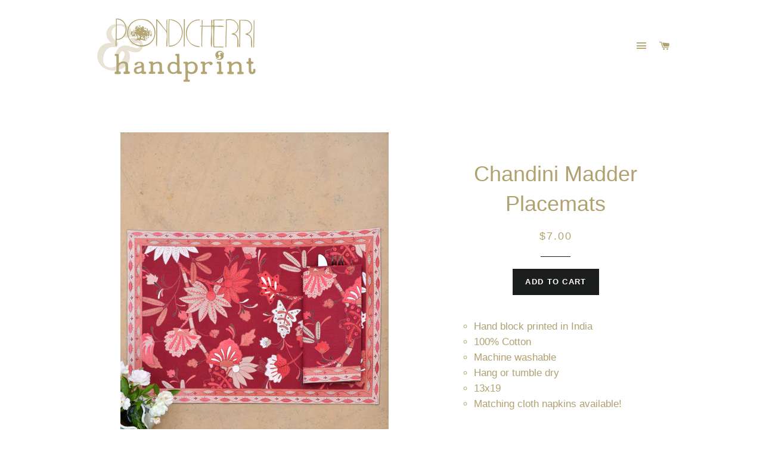

--- FILE ---
content_type: text/html; charset=utf-8
request_url: https://pondicherrionline.com/products/chandini-madder-placemats
body_size: 15667
content:
<!doctype html>
<!--[if lt IE 7]><html class="no-js lt-ie9 lt-ie8 lt-ie7" lang="en"> <![endif]-->
<!--[if IE 7]><html class="no-js lt-ie9 lt-ie8" lang="en"> <![endif]-->
<!--[if IE 8]><html class="no-js lt-ie9" lang="en"> <![endif]-->
<!--[if IE 9 ]><html class="ie9 no-js"> <![endif]-->
<!--[if (gt IE 9)|!(IE)]><!--> <html class="no-js"> <!--<![endif]-->
<head>
<meta name="google-site-verification" content="THnveb6NfJpqf70WlOOWEyuiyWLaDfru98lqpqjJ-3E" />
  <!-- Basic page needs ================================================== -->
  <meta charset="utf-8">
  <meta http-equiv="X-UA-Compatible" content="IE=edge,chrome=1">
 

  

  <!-- Title and description ================================================== -->
  <title>
  Chandini Madder Placemats &ndash; Shop Handprint
  </title>

  

  <!-- Helpers ================================================== -->
  <!-- /snippets/social-meta-tags.liquid -->


  
  <meta property="og:url" content="https://pondicherrionline.com/products/chandini-madder-placemats">
  
  

<meta property="og:site_name" content="Shop Handprint">



  <meta name="twitter:card" content="summary">




  <link rel="canonical" href="https://pondicherrionline.com/products/chandini-madder-placemats">
  <meta name="viewport" content="width=device-width,initial-scale=1,shrink-to-fit=no">
  <meta name="theme-color" content="#1c1d1d">

  <!-- CSS ================================================== -->
  <link href="//pondicherrionline.com/cdn/shop/t/2/assets/timber.scss.css?v=75036774664797979581704845695" rel="stylesheet" type="text/css" media="all" />
  <link href="//pondicherrionline.com/cdn/shop/t/2/assets/theme.scss.css?v=156683921348396134551704845694" rel="stylesheet" type="text/css" media="all" />
  




  <!-- Sections ================================================== -->
  <script>
    window.theme = window.theme || {};
    theme.strings = {
      zoomClose: "Close (Esc)",
      zoomPrev: "Previous (Left arrow key)",
      zoomNext: "Next (Right arrow key)",
      moneyFormat: "${{amount}}"
    };
    theme.settings = {
      cartType: "drawer",
      gridType: "collage"
    };
  </script>

  <!--[if (gt IE 9)|!(IE)]><!--><script src="//pondicherrionline.com/cdn/shop/t/2/assets/theme.js?v=141047695239564188231481231815" defer="defer"></script><!--<![endif]-->
  <!--[if lte IE 9]><script src="//pondicherrionline.com/cdn/shop/t/2/assets/theme.js?v=141047695239564188231481231815"></script><![endif]-->

  <!-- Header hook for plugins ================================================== -->
  <script>window.performance && window.performance.mark && window.performance.mark('shopify.content_for_header.start');</script><meta id="shopify-digital-wallet" name="shopify-digital-wallet" content="/15922367/digital_wallets/dialog">
<meta name="shopify-checkout-api-token" content="805aef20c0d47264bb1edaf2fe89d708">
<meta id="in-context-paypal-metadata" data-shop-id="15922367" data-venmo-supported="false" data-environment="production" data-locale="en_US" data-paypal-v4="true" data-currency="USD">
<link rel="alternate" type="application/json+oembed" href="https://pondicherrionline.com/products/chandini-madder-placemats.oembed">
<script async="async" src="/checkouts/internal/preloads.js?locale=en-US"></script>
<link rel="preconnect" href="https://shop.app" crossorigin="anonymous">
<script async="async" src="https://shop.app/checkouts/internal/preloads.js?locale=en-US&shop_id=15922367" crossorigin="anonymous"></script>
<script id="apple-pay-shop-capabilities" type="application/json">{"shopId":15922367,"countryCode":"US","currencyCode":"USD","merchantCapabilities":["supports3DS"],"merchantId":"gid:\/\/shopify\/Shop\/15922367","merchantName":"Shop Handprint","requiredBillingContactFields":["postalAddress","email"],"requiredShippingContactFields":["postalAddress","email"],"shippingType":"shipping","supportedNetworks":["visa","masterCard","amex"],"total":{"type":"pending","label":"Shop Handprint","amount":"1.00"},"shopifyPaymentsEnabled":true,"supportsSubscriptions":true}</script>
<script id="shopify-features" type="application/json">{"accessToken":"805aef20c0d47264bb1edaf2fe89d708","betas":["rich-media-storefront-analytics"],"domain":"pondicherrionline.com","predictiveSearch":true,"shopId":15922367,"locale":"en"}</script>
<script>var Shopify = Shopify || {};
Shopify.shop = "shop-handprint.myshopify.com";
Shopify.locale = "en";
Shopify.currency = {"active":"USD","rate":"1.0"};
Shopify.country = "US";
Shopify.theme = {"name":"Brooklyn","id":162979084,"schema_name":"Brooklyn","schema_version":"1.0.0","theme_store_id":730,"role":"main"};
Shopify.theme.handle = "null";
Shopify.theme.style = {"id":null,"handle":null};
Shopify.cdnHost = "pondicherrionline.com/cdn";
Shopify.routes = Shopify.routes || {};
Shopify.routes.root = "/";</script>
<script type="module">!function(o){(o.Shopify=o.Shopify||{}).modules=!0}(window);</script>
<script>!function(o){function n(){var o=[];function n(){o.push(Array.prototype.slice.apply(arguments))}return n.q=o,n}var t=o.Shopify=o.Shopify||{};t.loadFeatures=n(),t.autoloadFeatures=n()}(window);</script>
<script>
  window.ShopifyPay = window.ShopifyPay || {};
  window.ShopifyPay.apiHost = "shop.app\/pay";
  window.ShopifyPay.redirectState = null;
</script>
<script id="shop-js-analytics" type="application/json">{"pageType":"product"}</script>
<script defer="defer" async type="module" src="//pondicherrionline.com/cdn/shopifycloud/shop-js/modules/v2/client.init-shop-cart-sync_C5BV16lS.en.esm.js"></script>
<script defer="defer" async type="module" src="//pondicherrionline.com/cdn/shopifycloud/shop-js/modules/v2/chunk.common_CygWptCX.esm.js"></script>
<script type="module">
  await import("//pondicherrionline.com/cdn/shopifycloud/shop-js/modules/v2/client.init-shop-cart-sync_C5BV16lS.en.esm.js");
await import("//pondicherrionline.com/cdn/shopifycloud/shop-js/modules/v2/chunk.common_CygWptCX.esm.js");

  window.Shopify.SignInWithShop?.initShopCartSync?.({"fedCMEnabled":true,"windoidEnabled":true});

</script>
<script>
  window.Shopify = window.Shopify || {};
  if (!window.Shopify.featureAssets) window.Shopify.featureAssets = {};
  window.Shopify.featureAssets['shop-js'] = {"shop-cart-sync":["modules/v2/client.shop-cart-sync_ZFArdW7E.en.esm.js","modules/v2/chunk.common_CygWptCX.esm.js"],"init-fed-cm":["modules/v2/client.init-fed-cm_CmiC4vf6.en.esm.js","modules/v2/chunk.common_CygWptCX.esm.js"],"shop-button":["modules/v2/client.shop-button_tlx5R9nI.en.esm.js","modules/v2/chunk.common_CygWptCX.esm.js"],"shop-cash-offers":["modules/v2/client.shop-cash-offers_DOA2yAJr.en.esm.js","modules/v2/chunk.common_CygWptCX.esm.js","modules/v2/chunk.modal_D71HUcav.esm.js"],"init-windoid":["modules/v2/client.init-windoid_sURxWdc1.en.esm.js","modules/v2/chunk.common_CygWptCX.esm.js"],"shop-toast-manager":["modules/v2/client.shop-toast-manager_ClPi3nE9.en.esm.js","modules/v2/chunk.common_CygWptCX.esm.js"],"init-shop-email-lookup-coordinator":["modules/v2/client.init-shop-email-lookup-coordinator_B8hsDcYM.en.esm.js","modules/v2/chunk.common_CygWptCX.esm.js"],"init-shop-cart-sync":["modules/v2/client.init-shop-cart-sync_C5BV16lS.en.esm.js","modules/v2/chunk.common_CygWptCX.esm.js"],"avatar":["modules/v2/client.avatar_BTnouDA3.en.esm.js"],"pay-button":["modules/v2/client.pay-button_FdsNuTd3.en.esm.js","modules/v2/chunk.common_CygWptCX.esm.js"],"init-customer-accounts":["modules/v2/client.init-customer-accounts_DxDtT_ad.en.esm.js","modules/v2/client.shop-login-button_C5VAVYt1.en.esm.js","modules/v2/chunk.common_CygWptCX.esm.js","modules/v2/chunk.modal_D71HUcav.esm.js"],"init-shop-for-new-customer-accounts":["modules/v2/client.init-shop-for-new-customer-accounts_ChsxoAhi.en.esm.js","modules/v2/client.shop-login-button_C5VAVYt1.en.esm.js","modules/v2/chunk.common_CygWptCX.esm.js","modules/v2/chunk.modal_D71HUcav.esm.js"],"shop-login-button":["modules/v2/client.shop-login-button_C5VAVYt1.en.esm.js","modules/v2/chunk.common_CygWptCX.esm.js","modules/v2/chunk.modal_D71HUcav.esm.js"],"init-customer-accounts-sign-up":["modules/v2/client.init-customer-accounts-sign-up_CPSyQ0Tj.en.esm.js","modules/v2/client.shop-login-button_C5VAVYt1.en.esm.js","modules/v2/chunk.common_CygWptCX.esm.js","modules/v2/chunk.modal_D71HUcav.esm.js"],"shop-follow-button":["modules/v2/client.shop-follow-button_Cva4Ekp9.en.esm.js","modules/v2/chunk.common_CygWptCX.esm.js","modules/v2/chunk.modal_D71HUcav.esm.js"],"checkout-modal":["modules/v2/client.checkout-modal_BPM8l0SH.en.esm.js","modules/v2/chunk.common_CygWptCX.esm.js","modules/v2/chunk.modal_D71HUcav.esm.js"],"lead-capture":["modules/v2/client.lead-capture_Bi8yE_yS.en.esm.js","modules/v2/chunk.common_CygWptCX.esm.js","modules/v2/chunk.modal_D71HUcav.esm.js"],"shop-login":["modules/v2/client.shop-login_D6lNrXab.en.esm.js","modules/v2/chunk.common_CygWptCX.esm.js","modules/v2/chunk.modal_D71HUcav.esm.js"],"payment-terms":["modules/v2/client.payment-terms_CZxnsJam.en.esm.js","modules/v2/chunk.common_CygWptCX.esm.js","modules/v2/chunk.modal_D71HUcav.esm.js"]};
</script>
<script>(function() {
  var isLoaded = false;
  function asyncLoad() {
    if (isLoaded) return;
    isLoaded = true;
    var urls = ["\/\/static.zotabox.com\/9\/b\/9b95be5ef2b15ccfec954d5b539b4aff\/widgets.js?shop=shop-handprint.myshopify.com","\/\/www.powr.io\/powr.js?powr-token=shop-handprint.myshopify.com\u0026external-type=shopify\u0026shop=shop-handprint.myshopify.com","https:\/\/chimpstatic.com\/mcjs-connected\/js\/users\/0ab56f1093f6bc1fc40dcb122\/00be2ebe5431348e03975e4f4.js?shop=shop-handprint.myshopify.com","\/\/static.zotabox.com\/9\/b\/9b95be5ef2b15ccfec954d5b539b4aff\/widgets.js?shop=shop-handprint.myshopify.com","https:\/\/instafeed.nfcube.com\/cdn\/75ef9587de6aa490bc7fa00b0a853e62.js?shop=shop-handprint.myshopify.com","https:\/\/cdn.hextom.com\/js\/quickannouncementbar.js?shop=shop-handprint.myshopify.com"];
    for (var i = 0; i < urls.length; i++) {
      var s = document.createElement('script');
      s.type = 'text/javascript';
      s.async = true;
      s.src = urls[i];
      var x = document.getElementsByTagName('script')[0];
      x.parentNode.insertBefore(s, x);
    }
  };
  if(window.attachEvent) {
    window.attachEvent('onload', asyncLoad);
  } else {
    window.addEventListener('load', asyncLoad, false);
  }
})();</script>
<script id="__st">var __st={"a":15922367,"offset":-28800,"reqid":"744922ca-e9c4-4c12-ade4-88760f496192-1768765641","pageurl":"pondicherrionline.com\/products\/chandini-madder-placemats","u":"ce24ff07fbe9","p":"product","rtyp":"product","rid":7417852625054};</script>
<script>window.ShopifyPaypalV4VisibilityTracking = true;</script>
<script id="captcha-bootstrap">!function(){'use strict';const t='contact',e='account',n='new_comment',o=[[t,t],['blogs',n],['comments',n],[t,'customer']],c=[[e,'customer_login'],[e,'guest_login'],[e,'recover_customer_password'],[e,'create_customer']],r=t=>t.map((([t,e])=>`form[action*='/${t}']:not([data-nocaptcha='true']) input[name='form_type'][value='${e}']`)).join(','),a=t=>()=>t?[...document.querySelectorAll(t)].map((t=>t.form)):[];function s(){const t=[...o],e=r(t);return a(e)}const i='password',u='form_key',d=['recaptcha-v3-token','g-recaptcha-response','h-captcha-response',i],f=()=>{try{return window.sessionStorage}catch{return}},m='__shopify_v',_=t=>t.elements[u];function p(t,e,n=!1){try{const o=window.sessionStorage,c=JSON.parse(o.getItem(e)),{data:r}=function(t){const{data:e,action:n}=t;return t[m]||n?{data:e,action:n}:{data:t,action:n}}(c);for(const[e,n]of Object.entries(r))t.elements[e]&&(t.elements[e].value=n);n&&o.removeItem(e)}catch(o){console.error('form repopulation failed',{error:o})}}const l='form_type',E='cptcha';function T(t){t.dataset[E]=!0}const w=window,h=w.document,L='Shopify',v='ce_forms',y='captcha';let A=!1;((t,e)=>{const n=(g='f06e6c50-85a8-45c8-87d0-21a2b65856fe',I='https://cdn.shopify.com/shopifycloud/storefront-forms-hcaptcha/ce_storefront_forms_captcha_hcaptcha.v1.5.2.iife.js',D={infoText:'Protected by hCaptcha',privacyText:'Privacy',termsText:'Terms'},(t,e,n)=>{const o=w[L][v],c=o.bindForm;if(c)return c(t,g,e,D).then(n);var r;o.q.push([[t,g,e,D],n]),r=I,A||(h.body.append(Object.assign(h.createElement('script'),{id:'captcha-provider',async:!0,src:r})),A=!0)});var g,I,D;w[L]=w[L]||{},w[L][v]=w[L][v]||{},w[L][v].q=[],w[L][y]=w[L][y]||{},w[L][y].protect=function(t,e){n(t,void 0,e),T(t)},Object.freeze(w[L][y]),function(t,e,n,w,h,L){const[v,y,A,g]=function(t,e,n){const i=e?o:[],u=t?c:[],d=[...i,...u],f=r(d),m=r(i),_=r(d.filter((([t,e])=>n.includes(e))));return[a(f),a(m),a(_),s()]}(w,h,L),I=t=>{const e=t.target;return e instanceof HTMLFormElement?e:e&&e.form},D=t=>v().includes(t);t.addEventListener('submit',(t=>{const e=I(t);if(!e)return;const n=D(e)&&!e.dataset.hcaptchaBound&&!e.dataset.recaptchaBound,o=_(e),c=g().includes(e)&&(!o||!o.value);(n||c)&&t.preventDefault(),c&&!n&&(function(t){try{if(!f())return;!function(t){const e=f();if(!e)return;const n=_(t);if(!n)return;const o=n.value;o&&e.removeItem(o)}(t);const e=Array.from(Array(32),(()=>Math.random().toString(36)[2])).join('');!function(t,e){_(t)||t.append(Object.assign(document.createElement('input'),{type:'hidden',name:u})),t.elements[u].value=e}(t,e),function(t,e){const n=f();if(!n)return;const o=[...t.querySelectorAll(`input[type='${i}']`)].map((({name:t})=>t)),c=[...d,...o],r={};for(const[a,s]of new FormData(t).entries())c.includes(a)||(r[a]=s);n.setItem(e,JSON.stringify({[m]:1,action:t.action,data:r}))}(t,e)}catch(e){console.error('failed to persist form',e)}}(e),e.submit())}));const S=(t,e)=>{t&&!t.dataset[E]&&(n(t,e.some((e=>e===t))),T(t))};for(const o of['focusin','change'])t.addEventListener(o,(t=>{const e=I(t);D(e)&&S(e,y())}));const B=e.get('form_key'),M=e.get(l),P=B&&M;t.addEventListener('DOMContentLoaded',(()=>{const t=y();if(P)for(const e of t)e.elements[l].value===M&&p(e,B);[...new Set([...A(),...v().filter((t=>'true'===t.dataset.shopifyCaptcha))])].forEach((e=>S(e,t)))}))}(h,new URLSearchParams(w.location.search),n,t,e,['guest_login'])})(!0,!0)}();</script>
<script integrity="sha256-4kQ18oKyAcykRKYeNunJcIwy7WH5gtpwJnB7kiuLZ1E=" data-source-attribution="shopify.loadfeatures" defer="defer" src="//pondicherrionline.com/cdn/shopifycloud/storefront/assets/storefront/load_feature-a0a9edcb.js" crossorigin="anonymous"></script>
<script crossorigin="anonymous" defer="defer" src="//pondicherrionline.com/cdn/shopifycloud/storefront/assets/shopify_pay/storefront-65b4c6d7.js?v=20250812"></script>
<script data-source-attribution="shopify.dynamic_checkout.dynamic.init">var Shopify=Shopify||{};Shopify.PaymentButton=Shopify.PaymentButton||{isStorefrontPortableWallets:!0,init:function(){window.Shopify.PaymentButton.init=function(){};var t=document.createElement("script");t.src="https://pondicherrionline.com/cdn/shopifycloud/portable-wallets/latest/portable-wallets.en.js",t.type="module",document.head.appendChild(t)}};
</script>
<script data-source-attribution="shopify.dynamic_checkout.buyer_consent">
  function portableWalletsHideBuyerConsent(e){var t=document.getElementById("shopify-buyer-consent"),n=document.getElementById("shopify-subscription-policy-button");t&&n&&(t.classList.add("hidden"),t.setAttribute("aria-hidden","true"),n.removeEventListener("click",e))}function portableWalletsShowBuyerConsent(e){var t=document.getElementById("shopify-buyer-consent"),n=document.getElementById("shopify-subscription-policy-button");t&&n&&(t.classList.remove("hidden"),t.removeAttribute("aria-hidden"),n.addEventListener("click",e))}window.Shopify?.PaymentButton&&(window.Shopify.PaymentButton.hideBuyerConsent=portableWalletsHideBuyerConsent,window.Shopify.PaymentButton.showBuyerConsent=portableWalletsShowBuyerConsent);
</script>
<script data-source-attribution="shopify.dynamic_checkout.cart.bootstrap">document.addEventListener("DOMContentLoaded",(function(){function t(){return document.querySelector("shopify-accelerated-checkout-cart, shopify-accelerated-checkout")}if(t())Shopify.PaymentButton.init();else{new MutationObserver((function(e,n){t()&&(Shopify.PaymentButton.init(),n.disconnect())})).observe(document.body,{childList:!0,subtree:!0})}}));
</script>
<link id="shopify-accelerated-checkout-styles" rel="stylesheet" media="screen" href="https://pondicherrionline.com/cdn/shopifycloud/portable-wallets/latest/accelerated-checkout-backwards-compat.css" crossorigin="anonymous">
<style id="shopify-accelerated-checkout-cart">
        #shopify-buyer-consent {
  margin-top: 1em;
  display: inline-block;
  width: 100%;
}

#shopify-buyer-consent.hidden {
  display: none;
}

#shopify-subscription-policy-button {
  background: none;
  border: none;
  padding: 0;
  text-decoration: underline;
  font-size: inherit;
  cursor: pointer;
}

#shopify-subscription-policy-button::before {
  box-shadow: none;
}

      </style>

<script>window.performance && window.performance.mark && window.performance.mark('shopify.content_for_header.end');</script>
  <!-- /snippets/oldIE-js.liquid -->


<!--[if lt IE 9]>
<script src="//cdnjs.cloudflare.com/ajax/libs/html5shiv/3.7.2/html5shiv.min.js" type="text/javascript"></script>
<script src="//pondicherrionline.com/cdn/shop/t/2/assets/respond.min.js?v=52248677837542619231481231813" type="text/javascript"></script>
<link href="//pondicherrionline.com/cdn/shop/t/2/assets/respond-proxy.html" id="respond-proxy" rel="respond-proxy" />
<link href="//pondicherrionline.com/search?q=5400ee32609b35780fa8afed1a0ce82f" id="respond-redirect" rel="respond-redirect" />
<script src="//pondicherrionline.com/search?q=5400ee32609b35780fa8afed1a0ce82f" type="text/javascript"></script>
<![endif]-->


<!--[if (lte IE 9) ]><script src="//pondicherrionline.com/cdn/shop/t/2/assets/match-media.min.js?v=159635276924582161481481231813" type="text/javascript"></script><![endif]-->


  <script src="//ajax.googleapis.com/ajax/libs/jquery/2.2.3/jquery.min.js" type="text/javascript"></script>
  <script src="//pondicherrionline.com/cdn/shop/t/2/assets/modernizr.min.js?v=21391054748206432451481231813" type="text/javascript"></script>

  
  

<meta property="og:image" content="https://cdn.shopify.com/s/files/1/1592/2367/products/MatSetof6_ChandiniMadder1.jpg?v=1673282454" />
<meta property="og:image:secure_url" content="https://cdn.shopify.com/s/files/1/1592/2367/products/MatSetof6_ChandiniMadder1.jpg?v=1673282454" />
<meta property="og:image:width" content="1800" />
<meta property="og:image:height" content="2400" />
<link href="https://monorail-edge.shopifysvc.com" rel="dns-prefetch">
<script>(function(){if ("sendBeacon" in navigator && "performance" in window) {try {var session_token_from_headers = performance.getEntriesByType('navigation')[0].serverTiming.find(x => x.name == '_s').description;} catch {var session_token_from_headers = undefined;}var session_cookie_matches = document.cookie.match(/_shopify_s=([^;]*)/);var session_token_from_cookie = session_cookie_matches && session_cookie_matches.length === 2 ? session_cookie_matches[1] : "";var session_token = session_token_from_headers || session_token_from_cookie || "";function handle_abandonment_event(e) {var entries = performance.getEntries().filter(function(entry) {return /monorail-edge.shopifysvc.com/.test(entry.name);});if (!window.abandonment_tracked && entries.length === 0) {window.abandonment_tracked = true;var currentMs = Date.now();var navigation_start = performance.timing.navigationStart;var payload = {shop_id: 15922367,url: window.location.href,navigation_start,duration: currentMs - navigation_start,session_token,page_type: "product"};window.navigator.sendBeacon("https://monorail-edge.shopifysvc.com/v1/produce", JSON.stringify({schema_id: "online_store_buyer_site_abandonment/1.1",payload: payload,metadata: {event_created_at_ms: currentMs,event_sent_at_ms: currentMs}}));}}window.addEventListener('pagehide', handle_abandonment_event);}}());</script>
<script id="web-pixels-manager-setup">(function e(e,d,r,n,o){if(void 0===o&&(o={}),!Boolean(null===(a=null===(i=window.Shopify)||void 0===i?void 0:i.analytics)||void 0===a?void 0:a.replayQueue)){var i,a;window.Shopify=window.Shopify||{};var t=window.Shopify;t.analytics=t.analytics||{};var s=t.analytics;s.replayQueue=[],s.publish=function(e,d,r){return s.replayQueue.push([e,d,r]),!0};try{self.performance.mark("wpm:start")}catch(e){}var l=function(){var e={modern:/Edge?\/(1{2}[4-9]|1[2-9]\d|[2-9]\d{2}|\d{4,})\.\d+(\.\d+|)|Firefox\/(1{2}[4-9]|1[2-9]\d|[2-9]\d{2}|\d{4,})\.\d+(\.\d+|)|Chrom(ium|e)\/(9{2}|\d{3,})\.\d+(\.\d+|)|(Maci|X1{2}).+ Version\/(15\.\d+|(1[6-9]|[2-9]\d|\d{3,})\.\d+)([,.]\d+|)( \(\w+\)|)( Mobile\/\w+|) Safari\/|Chrome.+OPR\/(9{2}|\d{3,})\.\d+\.\d+|(CPU[ +]OS|iPhone[ +]OS|CPU[ +]iPhone|CPU IPhone OS|CPU iPad OS)[ +]+(15[._]\d+|(1[6-9]|[2-9]\d|\d{3,})[._]\d+)([._]\d+|)|Android:?[ /-](13[3-9]|1[4-9]\d|[2-9]\d{2}|\d{4,})(\.\d+|)(\.\d+|)|Android.+Firefox\/(13[5-9]|1[4-9]\d|[2-9]\d{2}|\d{4,})\.\d+(\.\d+|)|Android.+Chrom(ium|e)\/(13[3-9]|1[4-9]\d|[2-9]\d{2}|\d{4,})\.\d+(\.\d+|)|SamsungBrowser\/([2-9]\d|\d{3,})\.\d+/,legacy:/Edge?\/(1[6-9]|[2-9]\d|\d{3,})\.\d+(\.\d+|)|Firefox\/(5[4-9]|[6-9]\d|\d{3,})\.\d+(\.\d+|)|Chrom(ium|e)\/(5[1-9]|[6-9]\d|\d{3,})\.\d+(\.\d+|)([\d.]+$|.*Safari\/(?![\d.]+ Edge\/[\d.]+$))|(Maci|X1{2}).+ Version\/(10\.\d+|(1[1-9]|[2-9]\d|\d{3,})\.\d+)([,.]\d+|)( \(\w+\)|)( Mobile\/\w+|) Safari\/|Chrome.+OPR\/(3[89]|[4-9]\d|\d{3,})\.\d+\.\d+|(CPU[ +]OS|iPhone[ +]OS|CPU[ +]iPhone|CPU IPhone OS|CPU iPad OS)[ +]+(10[._]\d+|(1[1-9]|[2-9]\d|\d{3,})[._]\d+)([._]\d+|)|Android:?[ /-](13[3-9]|1[4-9]\d|[2-9]\d{2}|\d{4,})(\.\d+|)(\.\d+|)|Mobile Safari.+OPR\/([89]\d|\d{3,})\.\d+\.\d+|Android.+Firefox\/(13[5-9]|1[4-9]\d|[2-9]\d{2}|\d{4,})\.\d+(\.\d+|)|Android.+Chrom(ium|e)\/(13[3-9]|1[4-9]\d|[2-9]\d{2}|\d{4,})\.\d+(\.\d+|)|Android.+(UC? ?Browser|UCWEB|U3)[ /]?(15\.([5-9]|\d{2,})|(1[6-9]|[2-9]\d|\d{3,})\.\d+)\.\d+|SamsungBrowser\/(5\.\d+|([6-9]|\d{2,})\.\d+)|Android.+MQ{2}Browser\/(14(\.(9|\d{2,})|)|(1[5-9]|[2-9]\d|\d{3,})(\.\d+|))(\.\d+|)|K[Aa][Ii]OS\/(3\.\d+|([4-9]|\d{2,})\.\d+)(\.\d+|)/},d=e.modern,r=e.legacy,n=navigator.userAgent;return n.match(d)?"modern":n.match(r)?"legacy":"unknown"}(),u="modern"===l?"modern":"legacy",c=(null!=n?n:{modern:"",legacy:""})[u],f=function(e){return[e.baseUrl,"/wpm","/b",e.hashVersion,"modern"===e.buildTarget?"m":"l",".js"].join("")}({baseUrl:d,hashVersion:r,buildTarget:u}),m=function(e){var d=e.version,r=e.bundleTarget,n=e.surface,o=e.pageUrl,i=e.monorailEndpoint;return{emit:function(e){var a=e.status,t=e.errorMsg,s=(new Date).getTime(),l=JSON.stringify({metadata:{event_sent_at_ms:s},events:[{schema_id:"web_pixels_manager_load/3.1",payload:{version:d,bundle_target:r,page_url:o,status:a,surface:n,error_msg:t},metadata:{event_created_at_ms:s}}]});if(!i)return console&&console.warn&&console.warn("[Web Pixels Manager] No Monorail endpoint provided, skipping logging."),!1;try{return self.navigator.sendBeacon.bind(self.navigator)(i,l)}catch(e){}var u=new XMLHttpRequest;try{return u.open("POST",i,!0),u.setRequestHeader("Content-Type","text/plain"),u.send(l),!0}catch(e){return console&&console.warn&&console.warn("[Web Pixels Manager] Got an unhandled error while logging to Monorail."),!1}}}}({version:r,bundleTarget:l,surface:e.surface,pageUrl:self.location.href,monorailEndpoint:e.monorailEndpoint});try{o.browserTarget=l,function(e){var d=e.src,r=e.async,n=void 0===r||r,o=e.onload,i=e.onerror,a=e.sri,t=e.scriptDataAttributes,s=void 0===t?{}:t,l=document.createElement("script"),u=document.querySelector("head"),c=document.querySelector("body");if(l.async=n,l.src=d,a&&(l.integrity=a,l.crossOrigin="anonymous"),s)for(var f in s)if(Object.prototype.hasOwnProperty.call(s,f))try{l.dataset[f]=s[f]}catch(e){}if(o&&l.addEventListener("load",o),i&&l.addEventListener("error",i),u)u.appendChild(l);else{if(!c)throw new Error("Did not find a head or body element to append the script");c.appendChild(l)}}({src:f,async:!0,onload:function(){if(!function(){var e,d;return Boolean(null===(d=null===(e=window.Shopify)||void 0===e?void 0:e.analytics)||void 0===d?void 0:d.initialized)}()){var d=window.webPixelsManager.init(e)||void 0;if(d){var r=window.Shopify.analytics;r.replayQueue.forEach((function(e){var r=e[0],n=e[1],o=e[2];d.publishCustomEvent(r,n,o)})),r.replayQueue=[],r.publish=d.publishCustomEvent,r.visitor=d.visitor,r.initialized=!0}}},onerror:function(){return m.emit({status:"failed",errorMsg:"".concat(f," has failed to load")})},sri:function(e){var d=/^sha384-[A-Za-z0-9+/=]+$/;return"string"==typeof e&&d.test(e)}(c)?c:"",scriptDataAttributes:o}),m.emit({status:"loading"})}catch(e){m.emit({status:"failed",errorMsg:(null==e?void 0:e.message)||"Unknown error"})}}})({shopId: 15922367,storefrontBaseUrl: "https://pondicherrionline.com",extensionsBaseUrl: "https://extensions.shopifycdn.com/cdn/shopifycloud/web-pixels-manager",monorailEndpoint: "https://monorail-edge.shopifysvc.com/unstable/produce_batch",surface: "storefront-renderer",enabledBetaFlags: ["2dca8a86"],webPixelsConfigList: [{"id":"63897758","eventPayloadVersion":"v1","runtimeContext":"LAX","scriptVersion":"1","type":"CUSTOM","privacyPurposes":["MARKETING"],"name":"Meta pixel (migrated)"},{"id":"83493022","eventPayloadVersion":"v1","runtimeContext":"LAX","scriptVersion":"1","type":"CUSTOM","privacyPurposes":["ANALYTICS"],"name":"Google Analytics tag (migrated)"},{"id":"shopify-app-pixel","configuration":"{}","eventPayloadVersion":"v1","runtimeContext":"STRICT","scriptVersion":"0450","apiClientId":"shopify-pixel","type":"APP","privacyPurposes":["ANALYTICS","MARKETING"]},{"id":"shopify-custom-pixel","eventPayloadVersion":"v1","runtimeContext":"LAX","scriptVersion":"0450","apiClientId":"shopify-pixel","type":"CUSTOM","privacyPurposes":["ANALYTICS","MARKETING"]}],isMerchantRequest: false,initData: {"shop":{"name":"Shop Handprint","paymentSettings":{"currencyCode":"USD"},"myshopifyDomain":"shop-handprint.myshopify.com","countryCode":"US","storefrontUrl":"https:\/\/pondicherrionline.com"},"customer":null,"cart":null,"checkout":null,"productVariants":[{"price":{"amount":7.0,"currencyCode":"USD"},"product":{"title":"Chandini Madder Placemats","vendor":"Shop Handprint","id":"7417852625054","untranslatedTitle":"Chandini Madder Placemats","url":"\/products\/chandini-madder-placemats","type":"Table"},"id":"42340762124446","image":{"src":"\/\/pondicherrionline.com\/cdn\/shop\/products\/MatSetof6_ChandiniMadder1.jpg?v=1673282454"},"sku":"","title":"Default Title","untranslatedTitle":"Default Title"}],"purchasingCompany":null},},"https://pondicherrionline.com/cdn","fcfee988w5aeb613cpc8e4bc33m6693e112",{"modern":"","legacy":""},{"shopId":"15922367","storefrontBaseUrl":"https:\/\/pondicherrionline.com","extensionBaseUrl":"https:\/\/extensions.shopifycdn.com\/cdn\/shopifycloud\/web-pixels-manager","surface":"storefront-renderer","enabledBetaFlags":"[\"2dca8a86\"]","isMerchantRequest":"false","hashVersion":"fcfee988w5aeb613cpc8e4bc33m6693e112","publish":"custom","events":"[[\"page_viewed\",{}],[\"product_viewed\",{\"productVariant\":{\"price\":{\"amount\":7.0,\"currencyCode\":\"USD\"},\"product\":{\"title\":\"Chandini Madder Placemats\",\"vendor\":\"Shop Handprint\",\"id\":\"7417852625054\",\"untranslatedTitle\":\"Chandini Madder Placemats\",\"url\":\"\/products\/chandini-madder-placemats\",\"type\":\"Table\"},\"id\":\"42340762124446\",\"image\":{\"src\":\"\/\/pondicherrionline.com\/cdn\/shop\/products\/MatSetof6_ChandiniMadder1.jpg?v=1673282454\"},\"sku\":\"\",\"title\":\"Default Title\",\"untranslatedTitle\":\"Default Title\"}}]]"});</script><script>
  window.ShopifyAnalytics = window.ShopifyAnalytics || {};
  window.ShopifyAnalytics.meta = window.ShopifyAnalytics.meta || {};
  window.ShopifyAnalytics.meta.currency = 'USD';
  var meta = {"product":{"id":7417852625054,"gid":"gid:\/\/shopify\/Product\/7417852625054","vendor":"Shop Handprint","type":"Table","handle":"chandini-madder-placemats","variants":[{"id":42340762124446,"price":700,"name":"Chandini Madder Placemats","public_title":null,"sku":""}],"remote":false},"page":{"pageType":"product","resourceType":"product","resourceId":7417852625054,"requestId":"744922ca-e9c4-4c12-ade4-88760f496192-1768765641"}};
  for (var attr in meta) {
    window.ShopifyAnalytics.meta[attr] = meta[attr];
  }
</script>
<script class="analytics">
  (function () {
    var customDocumentWrite = function(content) {
      var jquery = null;

      if (window.jQuery) {
        jquery = window.jQuery;
      } else if (window.Checkout && window.Checkout.$) {
        jquery = window.Checkout.$;
      }

      if (jquery) {
        jquery('body').append(content);
      }
    };

    var hasLoggedConversion = function(token) {
      if (token) {
        return document.cookie.indexOf('loggedConversion=' + token) !== -1;
      }
      return false;
    }

    var setCookieIfConversion = function(token) {
      if (token) {
        var twoMonthsFromNow = new Date(Date.now());
        twoMonthsFromNow.setMonth(twoMonthsFromNow.getMonth() + 2);

        document.cookie = 'loggedConversion=' + token + '; expires=' + twoMonthsFromNow;
      }
    }

    var trekkie = window.ShopifyAnalytics.lib = window.trekkie = window.trekkie || [];
    if (trekkie.integrations) {
      return;
    }
    trekkie.methods = [
      'identify',
      'page',
      'ready',
      'track',
      'trackForm',
      'trackLink'
    ];
    trekkie.factory = function(method) {
      return function() {
        var args = Array.prototype.slice.call(arguments);
        args.unshift(method);
        trekkie.push(args);
        return trekkie;
      };
    };
    for (var i = 0; i < trekkie.methods.length; i++) {
      var key = trekkie.methods[i];
      trekkie[key] = trekkie.factory(key);
    }
    trekkie.load = function(config) {
      trekkie.config = config || {};
      trekkie.config.initialDocumentCookie = document.cookie;
      var first = document.getElementsByTagName('script')[0];
      var script = document.createElement('script');
      script.type = 'text/javascript';
      script.onerror = function(e) {
        var scriptFallback = document.createElement('script');
        scriptFallback.type = 'text/javascript';
        scriptFallback.onerror = function(error) {
                var Monorail = {
      produce: function produce(monorailDomain, schemaId, payload) {
        var currentMs = new Date().getTime();
        var event = {
          schema_id: schemaId,
          payload: payload,
          metadata: {
            event_created_at_ms: currentMs,
            event_sent_at_ms: currentMs
          }
        };
        return Monorail.sendRequest("https://" + monorailDomain + "/v1/produce", JSON.stringify(event));
      },
      sendRequest: function sendRequest(endpointUrl, payload) {
        // Try the sendBeacon API
        if (window && window.navigator && typeof window.navigator.sendBeacon === 'function' && typeof window.Blob === 'function' && !Monorail.isIos12()) {
          var blobData = new window.Blob([payload], {
            type: 'text/plain'
          });

          if (window.navigator.sendBeacon(endpointUrl, blobData)) {
            return true;
          } // sendBeacon was not successful

        } // XHR beacon

        var xhr = new XMLHttpRequest();

        try {
          xhr.open('POST', endpointUrl);
          xhr.setRequestHeader('Content-Type', 'text/plain');
          xhr.send(payload);
        } catch (e) {
          console.log(e);
        }

        return false;
      },
      isIos12: function isIos12() {
        return window.navigator.userAgent.lastIndexOf('iPhone; CPU iPhone OS 12_') !== -1 || window.navigator.userAgent.lastIndexOf('iPad; CPU OS 12_') !== -1;
      }
    };
    Monorail.produce('monorail-edge.shopifysvc.com',
      'trekkie_storefront_load_errors/1.1',
      {shop_id: 15922367,
      theme_id: 162979084,
      app_name: "storefront",
      context_url: window.location.href,
      source_url: "//pondicherrionline.com/cdn/s/trekkie.storefront.cd680fe47e6c39ca5d5df5f0a32d569bc48c0f27.min.js"});

        };
        scriptFallback.async = true;
        scriptFallback.src = '//pondicherrionline.com/cdn/s/trekkie.storefront.cd680fe47e6c39ca5d5df5f0a32d569bc48c0f27.min.js';
        first.parentNode.insertBefore(scriptFallback, first);
      };
      script.async = true;
      script.src = '//pondicherrionline.com/cdn/s/trekkie.storefront.cd680fe47e6c39ca5d5df5f0a32d569bc48c0f27.min.js';
      first.parentNode.insertBefore(script, first);
    };
    trekkie.load(
      {"Trekkie":{"appName":"storefront","development":false,"defaultAttributes":{"shopId":15922367,"isMerchantRequest":null,"themeId":162979084,"themeCityHash":"9244764993285313537","contentLanguage":"en","currency":"USD","eventMetadataId":"2fde67c2-d3f8-43db-990f-58ef8e9db0e5"},"isServerSideCookieWritingEnabled":true,"monorailRegion":"shop_domain","enabledBetaFlags":["65f19447"]},"Session Attribution":{},"S2S":{"facebookCapiEnabled":false,"source":"trekkie-storefront-renderer","apiClientId":580111}}
    );

    var loaded = false;
    trekkie.ready(function() {
      if (loaded) return;
      loaded = true;

      window.ShopifyAnalytics.lib = window.trekkie;

      var originalDocumentWrite = document.write;
      document.write = customDocumentWrite;
      try { window.ShopifyAnalytics.merchantGoogleAnalytics.call(this); } catch(error) {};
      document.write = originalDocumentWrite;

      window.ShopifyAnalytics.lib.page(null,{"pageType":"product","resourceType":"product","resourceId":7417852625054,"requestId":"744922ca-e9c4-4c12-ade4-88760f496192-1768765641","shopifyEmitted":true});

      var match = window.location.pathname.match(/checkouts\/(.+)\/(thank_you|post_purchase)/)
      var token = match? match[1]: undefined;
      if (!hasLoggedConversion(token)) {
        setCookieIfConversion(token);
        window.ShopifyAnalytics.lib.track("Viewed Product",{"currency":"USD","variantId":42340762124446,"productId":7417852625054,"productGid":"gid:\/\/shopify\/Product\/7417852625054","name":"Chandini Madder Placemats","price":"7.00","sku":"","brand":"Shop Handprint","variant":null,"category":"Table","nonInteraction":true,"remote":false},undefined,undefined,{"shopifyEmitted":true});
      window.ShopifyAnalytics.lib.track("monorail:\/\/trekkie_storefront_viewed_product\/1.1",{"currency":"USD","variantId":42340762124446,"productId":7417852625054,"productGid":"gid:\/\/shopify\/Product\/7417852625054","name":"Chandini Madder Placemats","price":"7.00","sku":"","brand":"Shop Handprint","variant":null,"category":"Table","nonInteraction":true,"remote":false,"referer":"https:\/\/pondicherrionline.com\/products\/chandini-madder-placemats"});
      }
    });


        var eventsListenerScript = document.createElement('script');
        eventsListenerScript.async = true;
        eventsListenerScript.src = "//pondicherrionline.com/cdn/shopifycloud/storefront/assets/shop_events_listener-3da45d37.js";
        document.getElementsByTagName('head')[0].appendChild(eventsListenerScript);

})();</script>
  <script>
  if (!window.ga || (window.ga && typeof window.ga !== 'function')) {
    window.ga = function ga() {
      (window.ga.q = window.ga.q || []).push(arguments);
      if (window.Shopify && window.Shopify.analytics && typeof window.Shopify.analytics.publish === 'function') {
        window.Shopify.analytics.publish("ga_stub_called", {}, {sendTo: "google_osp_migration"});
      }
      console.error("Shopify's Google Analytics stub called with:", Array.from(arguments), "\nSee https://help.shopify.com/manual/promoting-marketing/pixels/pixel-migration#google for more information.");
    };
    if (window.Shopify && window.Shopify.analytics && typeof window.Shopify.analytics.publish === 'function') {
      window.Shopify.analytics.publish("ga_stub_initialized", {}, {sendTo: "google_osp_migration"});
    }
  }
</script>
<script
  defer
  src="https://pondicherrionline.com/cdn/shopifycloud/perf-kit/shopify-perf-kit-3.0.4.min.js"
  data-application="storefront-renderer"
  data-shop-id="15922367"
  data-render-region="gcp-us-central1"
  data-page-type="product"
  data-theme-instance-id="162979084"
  data-theme-name="Brooklyn"
  data-theme-version="1.0.0"
  data-monorail-region="shop_domain"
  data-resource-timing-sampling-rate="10"
  data-shs="true"
  data-shs-beacon="true"
  data-shs-export-with-fetch="true"
  data-shs-logs-sample-rate="1"
  data-shs-beacon-endpoint="https://pondicherrionline.com/api/collect"
></script>
</head>


<body id="chandini-madder-placemats" class="template-product">

  <div id="NavDrawer" class="drawer drawer--left">
    <div id="shopify-section-drawer-menu" class="shopify-section"><div data-section-id="drawer-menu" data-section-type="drawer-menu-section">
  <div class="drawer__fixed-header">
    <div class="drawer__header">
      <div class="drawer__close drawer__close--left">
        <button type="button" class="icon-fallback-text drawer__close-button js-drawer-close">
          <span class="icon icon-x" aria-hidden="true"></span>
          <span class="fallback-text">Close menu</span>
        </button>
      </div>
    </div>
  </div>
  <div class="drawer__inner">

    

    

    <!-- begin mobile-nav -->
    <ul class="mobile-nav">
      
        
        
        
          <li class="mobile-nav__item">
            <div class="mobile-nav__has-sublist">
              <a href="/collections/womens-clothing-accessories" class="mobile-nav__link" id="Label-clothing">Clothing</a>
              <div class="mobile-nav__toggle">
                <button type="button" class="mobile-nav__toggle-btn icon-fallback-text" data-aria-controls="Linklist-clothing">
                  <span class="icon-fallback-text mobile-nav__toggle-open">
                    <span class="icon icon-plus" aria-hidden="true"></span>
                    <span class="fallback-text">Expand submenu</span>
                  </span>
                  <span class="icon-fallback-text mobile-nav__toggle-close">
                    <span class="icon icon-minus" aria-hidden="true"></span>
                    <span class="fallback-text">Collapse submenu</span>
                  </span>
                </button>
              </div>
            </div>
            <ul class="mobile-nav__sublist" id="Linklist-clothing" aria-labelledby="Label-clothing" role="navigation">
              
                <li class="mobile-nav__item">
                  <a href="/collections/kimonos" class="mobile-nav__link">Kimonos</a>
                </li>
              
                <li class="mobile-nav__item">
                  <a href="/collections/pajamas" class="mobile-nav__link">Nightwear</a>
                </li>
              
                <li class="mobile-nav__item">
                  <a href="/collections/jackets" class="mobile-nav__link">Jackets &amp; Vests</a>
                </li>
              
                <li class="mobile-nav__item">
                  <a href="/collections/accessories" class="mobile-nav__link">Accessories</a>
                </li>
              
                <li class="mobile-nav__item">
                  <a href="/collections/mens-wear" class="mobile-nav__link">Men&#39;s</a>
                </li>
              
                <li class="mobile-nav__item">
                  <a href="/collections/childrens-wear" class="mobile-nav__link">Kids</a>
                </li>
              
            </ul>
          </li>
        
      
        
        
        
          <li class="mobile-nav__item">
            <div class="mobile-nav__has-sublist">
              <a href="/" class="mobile-nav__link" id="Label-home-goods">Home Goods</a>
              <div class="mobile-nav__toggle">
                <button type="button" class="mobile-nav__toggle-btn icon-fallback-text" data-aria-controls="Linklist-home-goods">
                  <span class="icon-fallback-text mobile-nav__toggle-open">
                    <span class="icon icon-plus" aria-hidden="true"></span>
                    <span class="fallback-text">Expand submenu</span>
                  </span>
                  <span class="icon-fallback-text mobile-nav__toggle-close">
                    <span class="icon icon-minus" aria-hidden="true"></span>
                    <span class="fallback-text">Collapse submenu</span>
                  </span>
                </button>
              </div>
            </div>
            <ul class="mobile-nav__sublist" id="Linklist-home-goods" aria-labelledby="Label-home-goods" role="navigation">
              
                <li class="mobile-nav__item">
                  <a href="/collections/table" class="mobile-nav__link">Table</a>
                </li>
              
                <li class="mobile-nav__item">
                  <a href="/collections/bedroom" class="mobile-nav__link">Bedroom</a>
                </li>
              
                <li class="mobile-nav__item">
                  <a href="/collections/kitchen" class="mobile-nav__link">Kitchen</a>
                </li>
              
                <li class="mobile-nav__item">
                  <a href="/collections/curtains" class="mobile-nav__link">Curtains</a>
                </li>
              
                <li class="mobile-nav__item">
                  <a href="/collections/pillows-pillow-cushion" class="mobile-nav__link">Pillows</a>
                </li>
              
                <li class="mobile-nav__item">
                  <a href="/collections/rugs" class="mobile-nav__link">Rugs</a>
                </li>
              
            </ul>
          </li>
        
      
        
        
        
          <li class="mobile-nav__item">
            <div class="mobile-nav__has-sublist">
              <a href="/pages/bbmbbm" class="mobile-nav__link" id="Label-about-us">About Us</a>
              <div class="mobile-nav__toggle">
                <button type="button" class="mobile-nav__toggle-btn icon-fallback-text" data-aria-controls="Linklist-about-us">
                  <span class="icon-fallback-text mobile-nav__toggle-open">
                    <span class="icon icon-plus" aria-hidden="true"></span>
                    <span class="fallback-text">Expand submenu</span>
                  </span>
                  <span class="icon-fallback-text mobile-nav__toggle-close">
                    <span class="icon icon-minus" aria-hidden="true"></span>
                    <span class="fallback-text">Collapse submenu</span>
                  </span>
                </button>
              </div>
            </div>
            <ul class="mobile-nav__sublist" id="Linklist-about-us" aria-labelledby="Label-about-us" role="navigation">
              
                <li class="mobile-nav__item">
                  <a href="/pages/wholesale-inquiry" class="mobile-nav__link">Wholesale Inquiry</a>
                </li>
              
                <li class="mobile-nav__item">
                  <a href="/pages/environmental-committment" class="mobile-nav__link">Environmental Committment</a>
                </li>
              
            </ul>
          </li>
        
      
        
        
        
          <li class="mobile-nav__item">
            <a href="/collections/wholesale" class="mobile-nav__link">Wholesale</a>
          </li>
        
      

      
      <li class="mobile-nav__spacer"></li>

      
      
        
          <li class="mobile-nav__item mobile-nav__item--secondary">
            <a href="/account/login" id="customer_login_link">Log In</a>
          </li>
          <li class="mobile-nav__item mobile-nav__item--secondary">
            <a href="/account/register" id="customer_register_link">Create Account</a>
          </li>
        
      
      
        <li class="mobile-nav__item mobile-nav__item--secondary"><a href="/search">Search</a></li>
      
        <li class="mobile-nav__item mobile-nav__item--secondary"><a href="/pages/privacy-policy">Privacy</a></li>
      
        <li class="mobile-nav__item mobile-nav__item--secondary"><a href="/pages/contact-us">Contact Us</a></li>
      
        <li class="mobile-nav__item mobile-nav__item--secondary"><a href="/pages/environmental-committment">Environmental Committment</a></li>
      
        <li class="mobile-nav__item mobile-nav__item--secondary"><a href="/pages/our-social-commitment">Social Committment</a></li>
      
        <li class="mobile-nav__item mobile-nav__item--secondary"><a href="/pages/div-class-category-head-h2-terms-amp-conditions-h2-div-p-p">Terms & Conditions</a></li>
      
        <li class="mobile-nav__item mobile-nav__item--secondary"><a href="/pages/return-policy">Returns Policy</a></li>
      
    </ul>
    <!-- //mobile-nav -->
  </div>
</div>


</div>
  </div>
  <div id="CartDrawer" class="drawer drawer--right drawer--has-fixed-footer">
    <div class="drawer__fixed-header">
      <div class="drawer__header">
        <div class="drawer__title">Your cart</div>
        <div class="drawer__close">
          <button type="button" class="icon-fallback-text drawer__close-button js-drawer-close">
            <span class="icon icon-x" aria-hidden="true"></span>
            <span class="fallback-text">Close Cart</span>
          </button>
        </div>
      </div>
    </div>
    <div class="drawer__inner">
      <div id="CartContainer" class="drawer__cart"></div>
    </div>
  </div>

  <div id="PageContainer" class="page-container">

    <div id="shopify-section-header" class="shopify-section"><style>
  .site-header__logo img {
    max-width: 300px;
  }
</style>


<div data-section-id="header" data-section-type="header-section">
  <div class="header-wrapper">
    <header class="site-header" role="banner">
      <div class="wrapper">
        <div class="grid--full grid--table">
          <div class="grid__item large--hide one-quarter">
            <div class="site-nav--mobile">
              <button type="button" class="icon-fallback-text site-nav__link js-drawer-open-left" aria-controls="NavDrawer">
                <span class="icon icon-hamburger" aria-hidden="true"></span>
                <span class="fallback-text">Site navigation</span>
              </button>
            </div>
          </div>
          <div class="grid__item large--one-third medium-down--one-half">
            
            
              <div class="h1 site-header__logo large--left" itemscope itemtype="http://schema.org/Organization">
            
              
                
                <a href="/" itemprop="url" class="site-header__logo-link">
                  
                   <img src="//pondicherrionline.com/cdn/shop/files/PONDlogogold_300x.png?v=1613156229"
                   srcset="//pondicherrionline.com/cdn/shop/files/PONDlogogold_300x.png?v=1613156229 1x, //pondicherrionline.com/cdn/shop/files/PONDlogogold_300x@2x.png?v=1613156229 2x"
                   alt="Shop Handprint"
                   itemprop="logo">
                </a>
                
              
            
              </div>
            
          </div>
          <div class="grid__item large--two-thirds large--text-right medium-down--hide">
            
            <!-- begin site-nav -->
            <ul class="site-nav" id="AccessibleNav">
              <li class="site-nav__item site-nav--compress__menu">
                <button type="button" class="icon-fallback-text site-nav__link site-nav__link--icon js-drawer-open-left" aria-controls="NavDrawer">
                  <span class="icon icon-hamburger" aria-hidden="true"></span>
                  <span class="fallback-text">Site navigation</span>
                </button>
              </li>
              
                
                
                
                  <li class="site-nav__item site-nav__expanded-item site-nav--has-dropdown" aria-haspopup="true">
                    <a href="/collections/womens-clothing-accessories" class="site-nav__link">
                      Clothing
                      <span class="icon icon-arrow-down" aria-hidden="true"></span>
                    </a>
                    <ul class="site-nav__dropdown text-left">
                      
                        <li>
                          <a href="/collections/womens-clothing-accessories" class="site-nav__dropdown-link">Women&#39;s</a>
                        </li>
                      
                        <li>
                          <a href="/collections/kimonos" class="site-nav__dropdown-link">Kimonos</a>
                        </li>
                      
                        <li>
                          <a href="/collections/pajamas" class="site-nav__dropdown-link">Loungewear</a>
                        </li>
                      
                        <li>
                          <a href="/collections/accessories" class="site-nav__dropdown-link">Accessories</a>
                        </li>
                      
                        <li>
                          <a href="/collections/childrens-wear" class="site-nav__dropdown-link">Children&#39;s</a>
                        </li>
                      
                        <li>
                          <a href="/collections/jackets" class="site-nav__dropdown-link">Jackets &amp; Vests</a>
                        </li>
                      
                        <li>
                          <a href="/collections/mens-wear" class="site-nav__dropdown-link">Men&#39;s</a>
                        </li>
                      
                    </ul>
                  </li>
                
              
                
                
                
                  <li class="site-nav__item site-nav__expanded-item site-nav--has-dropdown" aria-haspopup="true">
                    <a href="/collections/home-decor/Table" class="site-nav__link">
                      Home Goods
                      <span class="icon icon-arrow-down" aria-hidden="true"></span>
                    </a>
                    <ul class="site-nav__dropdown text-left">
                      
                        <li>
                          <a href="/collections/table" class="site-nav__dropdown-link">Tabletop</a>
                        </li>
                      
                        <li>
                          <a href="/collections/bedroom" class="site-nav__dropdown-link">Bedding</a>
                        </li>
                      
                        <li>
                          <a href="/collections/kitchen" class="site-nav__dropdown-link">Kitchen</a>
                        </li>
                      
                        <li>
                          <a href="/collections/curtains" class="site-nav__dropdown-link">Curtains</a>
                        </li>
                      
                        <li>
                          <a href="/collections/pillows-pillow-cushion" class="site-nav__dropdown-link">Pillows</a>
                        </li>
                      
                        <li>
                          <a href="https://www.pondicherrionline.com/collections/rugs" class="site-nav__dropdown-link">Rugs</a>
                        </li>
                      
                        <li>
                          <a href="/collections/gifting/journal+notebook+envelope" class="site-nav__dropdown-link">Gifting</a>
                        </li>
                      
                    </ul>
                  </li>
                
              
                
                
                
                  <li class="site-nav__item site-nav__expanded-item site-nav--has-dropdown" aria-haspopup="true">
                    <a href="/pages/bbmbbm" class="site-nav__link">
                      About Us
                      <span class="icon icon-arrow-down" aria-hidden="true"></span>
                    </a>
                    <ul class="site-nav__dropdown text-left">
                      
                        <li>
                          <a href="/pages/wholesale-inquiry" class="site-nav__dropdown-link">Wholesale Inquiry</a>
                        </li>
                      
                        <li>
                          <a href="/pages/environmental-committment" class="site-nav__dropdown-link">Environmental Committment</a>
                        </li>
                      
                        <li>
                          <a href="/pages/our-social-commitment" class="site-nav__dropdown-link">Social Commitment</a>
                        </li>
                      
                    </ul>
                  </li>
                
              
                
                
                
                  <li class="site-nav__item site-nav__expanded-item">
                    <a href="/search" class="site-nav__link">Home goods</a>
                  </li>
                
              
                
                
                
                  <li class="site-nav__item site-nav__expanded-item">
                    <a href="/collections/table-runners" class="site-nav__link">Table runners</a>
                  </li>
                
              

              
                <li class="site-nav__item site-nav__expanded-item">
                  <a class="site-nav__link site-nav__link--icon" href="/account">
                    <span class="icon-fallback-text">
                      <span class="icon icon-customer" aria-hidden="true"></span>
                      <span class="fallback-text">
                        
                          Log In
                        
                      </span>
                    </span>
                  </a>
                </li>
              

              

              

              <li class="site-nav__item">
                <a href="/cart" class="site-nav__link site-nav__link--icon cart-link js-drawer-open-right" aria-controls="CartDrawer">
                  <span class="icon-fallback-text">
                    <span class="icon icon-cart" aria-hidden="true"></span>
                    <span class="fallback-text">Cart</span>
                  </span>
                  <span class="cart-link__bubble"></span>
                </a>
              </li>

            </ul>
            <!-- //site-nav -->
          </div>
          <div class="grid__item large--hide one-quarter">
            <div class="site-nav--mobile text-right">
              <a href="/cart" class="site-nav__link cart-link js-drawer-open-right" aria-controls="CartDrawer">
                <span class="icon-fallback-text">
                  <span class="icon icon-cart" aria-hidden="true"></span>
                  <span class="fallback-text">Cart</span>
                </span>
                <span class="cart-link__bubble"></span>
              </a>
            </div>
          </div>
        </div>

        

        

      </div>
    </header>
  </div>
</div>


</div>
    

    <main class="main-content" role="main">
      
        <div class="wrapper">
      
        <!-- /templates/product.liquid -->


<div id="shopify-section-product-template" class="shopify-section"><!-- /templates/product.liquid -->
<div itemscope itemtype="http://schema.org/Product" id="ProductSection" data-section-id="product-template" data-section-type="product-template" data-image-zoom-type="true" data-enable-history-state="true">
  <div itemscope itemtype="http://schema.org/Product">

    <meta itemprop="url" content="https://pondicherrionline.com/products/chandini-madder-placemats">
    <meta itemprop="image" content="//pondicherrionline.com/cdn/shop/products/MatSetof6_ChandiniMadder1_grande.jpg?v=1673282454">

    

    <div class="grid product-single">
      <div class="grid__item large--seven-twelfths medium--seven-twelfths text-center">
        <div class="product-single__photos">
          

          
          <div class="product-single__photo-wrapper">
            <img class="product-single__photo"
              id="ProductPhotoImg"
              src="//pondicherrionline.com/cdn/shop/products/MatSetof6_ChandiniMadder1_grande.jpg?v=1673282454"
              data-mfp-src="//pondicherrionline.com/cdn/shop/products/MatSetof6_ChandiniMadder1_1024x1024.jpg?v=1673282454"
              alt="Chandini Madder Placemats" data-image-id="35206354862238">
          </div>

          
          
            
          
        </div>
      </div>

      <div class="grid__item product-single__meta--wrapper medium--five-twelfths large--five-twelfths">
        <div class="product-single__meta">
          

          <h1 class="product-single__title" itemprop="name">Chandini Madder Placemats</h1>

          <div itemprop="offers" itemscope itemtype="http://schema.org/Offer">
            

            
              <span id="PriceA11y" class="visually-hidden">Regular price</span>
            

            <span id="ProductPrice"
              class="product-single__price"
              itemprop="price"
              content="7.0">
              $7.00
            </span>

            <hr class="hr--small">

            <meta itemprop="priceCurrency" content="USD">
            <link itemprop="availability" href="http://schema.org/InStock">

            <form action="/cart/add" method="post" enctype="multipart/form-data" class="product-single__form" id="AddToCartForm">
              

              <select name="id" id="ProductSelect" class="product-single__variants no-js">
                
                  
                    <option 
                      selected="selected" 
                      data-sku=""
                      value="42340762124446">
                      Default Title - $7.00 USD
                    </option>
                  
                
              </select>

              

              <div class="product-single__add-to-cart">
                <button type="submit" name="add" id="AddToCart" class="btn">
                  <span id="AddToCartText">
                    
                      Add to Cart
                    
                  </span>
                </button>
              </div>
            </form>

          </div>

          <div class="product-single__description rte" itemprop="description">
            <meta charset="utf-8">
<ul>
<ul>
<li>Hand block printed in India</li>
<li>100% Cotton</li>
<li>Machine washable</li>
<li>Hang or tumble dry</li>
<li>13x19</li>
<li>Matching cloth napkins available!</li>
</ul>
</ul>
          </div>

          
            <!-- /snippets/social-sharing.liquid -->


<div class="social-sharing clean">

  
    <a target="_blank" href="//www.facebook.com/sharer.php?u=https://pondicherrionline.com/products/chandini-madder-placemats" class="share-facebook" title="Share on Facebook">
      <span class="icon icon-facebook" aria-hidden="true"></span>
      <span class="share-title" aria-hidden="true">Share</span>
      <span class="visually-hidden">Share on Facebook</span>
    </a>
  

  
    <a target="_blank" href="//twitter.com/share?text=Chandini%20Madder%20Placemats&amp;url=https://pondicherrionline.com/products/chandini-madder-placemats" class="share-twitter" title="Tweet on Twitter">
      <span class="icon icon-twitter" aria-hidden="true"></span>
      <span class="share-title" aria-hidden="true">Tweet</span>
      <span class="visually-hidden">Tweet on Twitter</span>
    </a>
  

  
    <a target="_blank" href="//pinterest.com/pin/create/button/?url=https://pondicherrionline.com/products/chandini-madder-placemats&amp;media=//pondicherrionline.com/cdn/shop/products/MatSetof6_ChandiniMadder1_1024x1024.jpg?v=1673282454&amp;description=Chandini%20Madder%20Placemats" class="share-pinterest" title="Pin on Pinterest">
      <span class="icon icon-pinterest" aria-hidden="true"></span>
      <span class="share-title" aria-hidden="true">Pin it</span>
      <span class="visually-hidden">Pin on Pinterest</span>
    </a>
  

</div>

          
        </div>
      </div>
    </div>

    

  </div>
</div>

  <script type="application/json" id="ProductJson-product-template">
    {"id":7417852625054,"title":"Chandini Madder Placemats","handle":"chandini-madder-placemats","description":"\u003cmeta charset=\"utf-8\"\u003e\n\u003cul\u003e\n\u003cul\u003e\n\u003cli\u003eHand block printed in India\u003c\/li\u003e\n\u003cli\u003e100% Cotton\u003c\/li\u003e\n\u003cli\u003eMachine washable\u003c\/li\u003e\n\u003cli\u003eHang or tumble dry\u003c\/li\u003e\n\u003cli\u003e13x19\u003c\/li\u003e\n\u003cli\u003eMatching cloth napkins available!\u003c\/li\u003e\n\u003c\/ul\u003e\n\u003c\/ul\u003e","published_at":"2023-01-09T08:40:10-08:00","created_at":"2023-01-09T08:40:10-08:00","vendor":"Shop Handprint","type":"Table","tags":["100% cotton","dark red","dining","handprint","napkin","placemat","Pondicherri","red","red floral","table","table linen"],"price":700,"price_min":700,"price_max":700,"available":true,"price_varies":false,"compare_at_price":null,"compare_at_price_min":0,"compare_at_price_max":0,"compare_at_price_varies":false,"variants":[{"id":42340762124446,"title":"Default Title","option1":"Default Title","option2":null,"option3":null,"sku":"","requires_shipping":true,"taxable":true,"featured_image":null,"available":true,"name":"Chandini Madder Placemats","public_title":null,"options":["Default Title"],"price":700,"weight":0,"compare_at_price":null,"inventory_quantity":2,"inventory_management":"shopify","inventory_policy":"deny","barcode":"","requires_selling_plan":false,"selling_plan_allocations":[]}],"images":["\/\/pondicherrionline.com\/cdn\/shop\/products\/MatSetof6_ChandiniMadder1.jpg?v=1673282454"],"featured_image":"\/\/pondicherrionline.com\/cdn\/shop\/products\/MatSetof6_ChandiniMadder1.jpg?v=1673282454","options":["Title"],"media":[{"alt":null,"id":27665999986846,"position":1,"preview_image":{"aspect_ratio":0.75,"height":2400,"width":1800,"src":"\/\/pondicherrionline.com\/cdn\/shop\/products\/MatSetof6_ChandiniMadder1.jpg?v=1673282454"},"aspect_ratio":0.75,"height":2400,"media_type":"image","src":"\/\/pondicherrionline.com\/cdn\/shop\/products\/MatSetof6_ChandiniMadder1.jpg?v=1673282454","width":1800}],"requires_selling_plan":false,"selling_plan_groups":[],"content":"\u003cmeta charset=\"utf-8\"\u003e\n\u003cul\u003e\n\u003cul\u003e\n\u003cli\u003eHand block printed in India\u003c\/li\u003e\n\u003cli\u003e100% Cotton\u003c\/li\u003e\n\u003cli\u003eMachine washable\u003c\/li\u003e\n\u003cli\u003eHang or tumble dry\u003c\/li\u003e\n\u003cli\u003e13x19\u003c\/li\u003e\n\u003cli\u003eMatching cloth napkins available!\u003c\/li\u003e\n\u003c\/ul\u003e\n\u003c\/ul\u003e"}
  </script>



</div>

<script>
  // Override default values of shop.strings for each template.
  // Alternate product templates can change values of
  // add to cart button, sold out, and unavailable states here.
  theme.productStrings = {
    addToCart: "Add to Cart",
    soldOut: "Sold Out",
    unavailable: "Unavailable"
  };
</script>
<div id="shopify-product-reviews" data-id="7417852625054"></div>
      
        </div>
      
    </main>

    <hr class="hr--large">

    <div id="shopify-section-footer" class="shopify-section"><footer class="site-footer small--text-center" role="contentinfo">
  <div class="wrapper">

    <div class="grid-uniform">

      
      

      
      

      
      
      

      
      

      

      
        <div class="grid__item one-third small--one-whole">
          <ul class="no-bullets site-footer__linklist">
            

      
      

              <li><a href="/search">Search</a></li>

            

      
      

              <li><a href="/pages/privacy-policy">Privacy</a></li>

            

      
      

              <li><a href="/pages/contact-us">Contact Us</a></li>

            

      
      

              <li><a href="/pages/environmental-committment">Environmental Committment</a></li>

            

      
      
          </ul>
        </div>
        <div class="grid__item one-third small--one-whole">
          <ul class="no-bullets site-footer__linklist">
      

              <li><a href="/pages/our-social-commitment">Social Committment</a></li>

            

      
      

              <li><a href="/pages/div-class-category-head-h2-terms-amp-conditions-h2-div-p-p">Terms & Conditions</a></li>

            

      
      

              <li><a href="/pages/return-policy">Returns Policy</a></li>

            
          </ul>
        </div>
      

      

      <div class="grid__item one-third small--one-whole large--text-right">
        <p>&copy; 2026, <a href="/" title="">Shop Handprint</a><br><a target="_blank" rel="nofollow" href="https://www.shopify.com?utm_campaign=poweredby&amp;utm_medium=shopify&amp;utm_source=onlinestore">Powered by Shopify</a></p>
        
          
          <ul class="inline-list payment-icons">
            
              
                <li>
                  <span class="icon-fallback-text">
                    <span class="icon icon-american_express" aria-hidden="true"></span>
                    <span class="fallback-text">american express</span>
                  </span>
                </li>
              
            
              
                <li>
                  <span class="icon-fallback-text">
                    <span class="icon icon-apple_pay" aria-hidden="true"></span>
                    <span class="fallback-text">apple pay</span>
                  </span>
                </li>
              
            
              
                <li>
                  <span class="icon-fallback-text">
                    <span class="icon icon-diners_club" aria-hidden="true"></span>
                    <span class="fallback-text">diners club</span>
                  </span>
                </li>
              
            
              
                <li>
                  <span class="icon-fallback-text">
                    <span class="icon icon-master" aria-hidden="true"></span>
                    <span class="fallback-text">master</span>
                  </span>
                </li>
              
            
              
                <li>
                  <span class="icon-fallback-text">
                    <span class="icon icon-paypal" aria-hidden="true"></span>
                    <span class="fallback-text">paypal</span>
                  </span>
                </li>
              
            
              
            
              
                <li>
                  <span class="icon-fallback-text">
                    <span class="icon icon-visa" aria-hidden="true"></span>
                    <span class="fallback-text">visa</span>
                  </span>
                </li>
              
            
          </ul>
        
      </div>
    </div>

  </div>
</footer>


</div>

  </div>

  
  <script>
    
  </script>

  
  
    <!-- /snippets/ajax-cart-template.liquid -->

  <script id="CartTemplate" type="text/template">
  
    <form action="/cart" method="post" novalidate class="cart ajaxcart">
      <div class="ajaxcart__inner ajaxcart__inner--has-fixed-footer">
        {{#items}}
        <div class="ajaxcart__product">
          <div class="ajaxcart__row" data-line="{{line}}">
            <div class="grid">
              <div class="grid__item one-quarter">
                <a href="{{url}}" class="ajaxcart__product-image"><img src="{{img}}" alt="{{name}}"></a>
              </div>
              <div class="grid__item three-quarters">
                <div class="ajaxcart__product-name--wrapper">
                  <a href="{{url}}" class="ajaxcart__product-name">{{{name}}}</a>
                  {{#if variation}}
                    <span class="ajaxcart__product-meta">{{variation}}</span>
                  {{/if}}
                  {{#properties}}
                    {{#each this}}
                      {{#if this}}
                        <span class="ajaxcart__product-meta">{{@key}}: {{this}}</span>
                      {{/if}}
                    {{/each}}
                  {{/properties}}
                </div>

                <div class="grid--full display-table">
                  <div class="grid__item display-table-cell one-half">
                    <div class="ajaxcart__qty">
                      <button type="button" class="ajaxcart__qty-adjust ajaxcart__qty--minus icon-fallback-text" data-id="{{key}}" data-qty="{{itemMinus}}" data-line="{{line}}" aria-label="Reduce item quantity by one">
                        <span class="icon icon-minus" aria-hidden="true"></span>
                        <span class="fallback-text" aria-hidden="true">&minus;</span>
                      </button>
                      <input type="text" name="updates[]" class="ajaxcart__qty-num" value="{{itemQty}}" min="0" data-id="{{key}}" data-line="{{line}}" aria-label="quantity" pattern="[0-9]*">
                      <button type="button" class="ajaxcart__qty-adjust ajaxcart__qty--plus icon-fallback-text" data-id="{{key}}" data-line="{{line}}" data-qty="{{itemAdd}}" aria-label="Increase item quantity by one">
                        <span class="icon icon-plus" aria-hidden="true"></span>
                        <span class="fallback-text" aria-hidden="true">+</span>
                      </button>
                    </div>
                  </div>
                  <div class="grid__item display-table-cell one-half text-right">
                    {{#if discountsApplied}}
                      <small class="ajaxcart__price--strikethrough">{{{price}}}</small>
                      <span class="ajaxcart__price">
                        {{{discountedPrice}}}
                      </span>
                    {{else}}
                      <span class="ajaxcart__price">
                        {{{price}}}
                      </span>
                    {{/if}}
                  </div>
                </div>
                {{#if discountsApplied}}
                  <div class="grid--full display-table">
                    <div class="grid__item text-right">
                      {{#each discounts}}
                        <small class="ajaxcart__discount">{{this.title}}</small>
                      {{/each}}
                    </div>
                  </div>
                {{/if}}
              </div>
            </div>
          </div>
        </div>
        {{/items}}

        
      </div>
      <div class="ajaxcart__footer ajaxcart__footer--fixed">
        <div class="grid--full">
          <div class="grid__item two-thirds">
            <p class="ajaxcart__subtotal">Subtotal</p>
          </div>
          <div class="grid__item one-third text-right">
            <p class="ajaxcart__subtotal">{{{totalPrice}}}</p>
          </div>
        </div>
        {{#if totalCartDiscount}}
          <p class="ajaxcart__savings text-center">{{{totalCartDiscount}}}</p>
        {{/if}}
        <p class="ajaxcart__note text-center">Shipping, taxes, and discounts calculated at checkout.</p>
        <button type="submit" class="btn--secondary btn--full cart__checkout" name="checkout">
          Check Out <span class="icon icon-arrow-right" aria-hidden="true"></span>
        </button>
      </div>
    </form>
  
  </script>
  <script id="AjaxQty" type="text/template">
  
    <div class="ajaxcart__qty">
      <button type="button" class="ajaxcart__qty-adjust ajaxcart__qty--minus icon-fallback-text" data-id="{{key}}" data-qty="{{itemMinus}}" aria-label="Reduce item quantity by one">
        <span class="icon icon-minus" aria-hidden="true"></span>
        <span class="fallback-text" aria-hidden="true">&minus;</span>
      </button>
      <input type="text" class="ajaxcart__qty-num" value="{{itemQty}}" min="0" data-id="{{key}}" aria-label="quantity" pattern="[0-9]*">
      <button type="button" class="ajaxcart__qty-adjust ajaxcart__qty--plus icon-fallback-text" data-id="{{key}}" data-qty="{{itemAdd}}" aria-label="Increase item quantity by one">
        <span class="icon icon-plus" aria-hidden="true"></span>
        <span class="fallback-text" aria-hidden="true">+</span>
      </button>
    </div>
  
  </script>
  <script id="JsQty" type="text/template">
  
    <div class="js-qty">
      <button type="button" class="js-qty__adjust js-qty__adjust--minus icon-fallback-text" data-id="{{key}}" data-qty="{{itemMinus}}" aria-label="Reduce item quantity by one">
        <span class="icon icon-minus" aria-hidden="true"></span>
        <span class="fallback-text" aria-hidden="true">&minus;</span>
      </button>
      <input type="text" class="js-qty__num" value="{{itemQty}}" min="1" data-id="{{key}}" aria-label="quantity" pattern="[0-9]*" name="{{inputName}}" id="{{inputId}}">
      <button type="button" class="js-qty__adjust js-qty__adjust--plus icon-fallback-text" data-id="{{key}}" data-qty="{{itemAdd}}" aria-label="Increase item quantity by one">
        <span class="icon icon-plus" aria-hidden="true"></span>
        <span class="fallback-text" aria-hidden="true">+</span>
      </button>
    </div>
  
  </script>

    <script>
      jQuery(function($) {
        ajaxCart.init({
          formSelector: '#AddToCartForm',
          cartContainer: '#CartContainer',
          addToCartSelector: '#AddToCart',
          enableQtySelectors: true,
          moneyFormat: "${{amount}}"
        });
      });
    </script>
  

  <div id="SearchModal" class="mfp-hide">
    <!-- /snippets/search-bar.liquid -->





<form action="/search" method="get" class="input-group search-bar search-bar--modal" role="search">
  
  <input type="search" name="q" value="" placeholder="Search our store" class="input-group-field" aria-label="Search our store">
  <span class="input-group-btn">
    <button type="submit" class="btn icon-fallback-text">
      <span class="icon icon-search" aria-hidden="true"></span>
      <span class="fallback-text">Search</span>
    </button>
  </span>
</form>

  </div>

<!-- BEEKETINGSCRIPT CODE START --><!-- BEEKETINGSCRIPT CODE END -->
<!-- **BEGIN** Hextom QAB Integration // Main Include - DO NOT MODIFY -->
    <!-- **BEGIN** Hextom QAB Integration // Main - DO NOT MODIFY -->
<script type="application/javascript">
    window.hextom_qab_meta = {
        p1: [
            
                
                    "nottoc %001"
                    ,
                
                    "der krad"
                    ,
                
                    "gninid"
                    ,
                
                    "tnirpdnah"
                    ,
                
                    "nikpan"
                    ,
                
                    "tamecalp"
                    ,
                
                    "irrehcidnoP"
                    ,
                
                    "der"
                    ,
                
                    "larolf der"
                    ,
                
                    "elbat"
                    ,
                
                    "nenil elbat"
                    
                
            
        ],
        p2: {
            
        }
    };
</script>
<!-- **END** Hextom QAB Integration // Main - DO NOT MODIFY -->
    <!-- **END** Hextom QAB Integration // Main Include - DO NOT MODIFY -->
</body>
</html>
